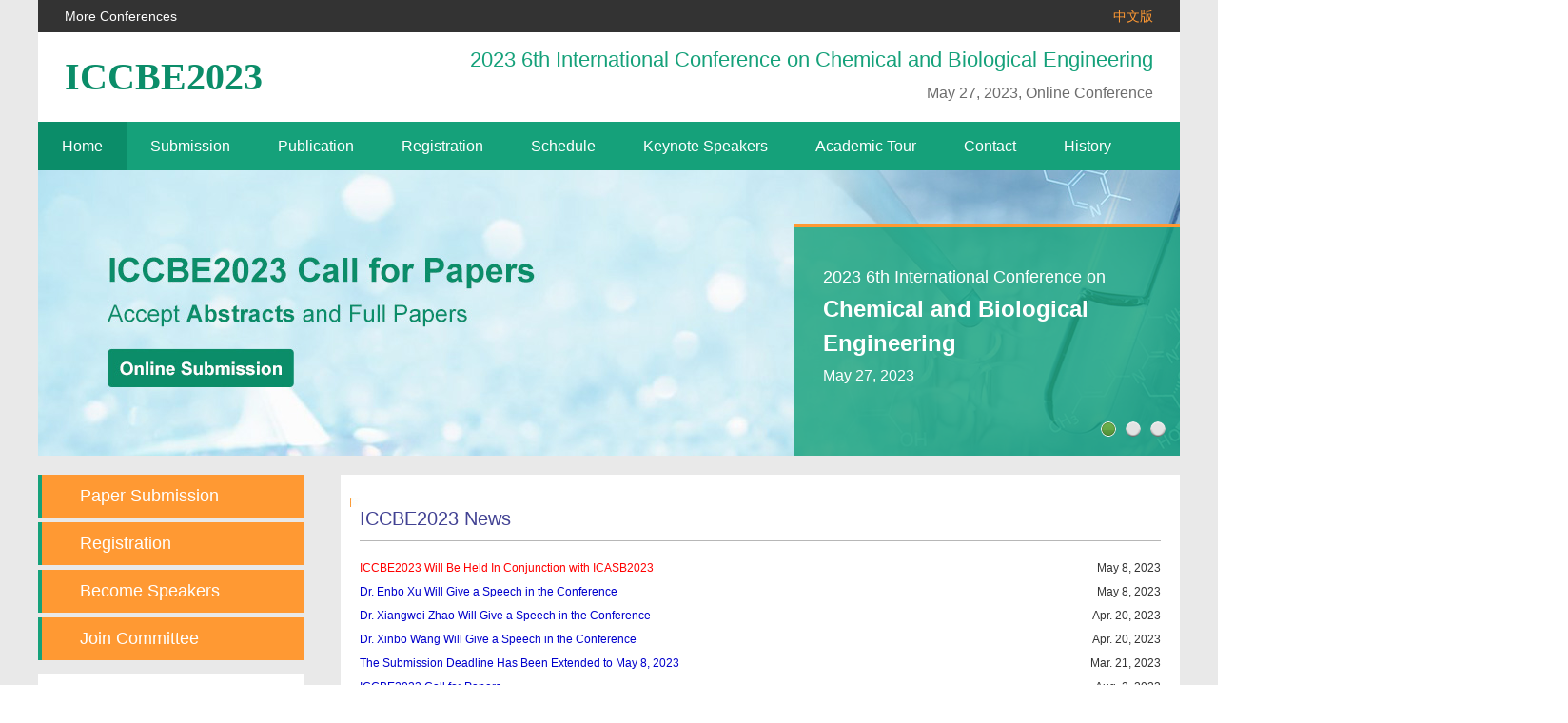

--- FILE ---
content_type: text/html;charset=utf-8
request_url: http://www.iccbe.org/2023/news
body_size: 15814
content:



<!DOCTYPE HTML>
<html>
    <head>
        <meta charset="utf-8">
        <meta http-equiv="X-UA-Compatible" content="IE=EmulateIE8" />
        <title>ICCBE2023 Home -- 2023 6th International Conference on Chemical and Biological Engineering</title>
        <meta name="Keywords" content="Chemistry, Biochemical Engineering, Materials Chemistry, Nuclear Chemistry, Biochemistry, Molecular Biology, Cell Biology, Conference,huiyi123,Conference,Academic Conference,International Conference,Paper Submission/Contribution,Paper Publishing/Paper Publication"/>
        <meta name="Description" content="ICCBE2023 will be held in May 25-27, 2023"/>
         <link href="http://image.iconference123.net/conference/2023/iccbe/min_logo.png" rel="shortcut icon">
         <link rel="stylesheet" href="/2023/template27/en/decoratorsfront/css/2700012/common.css"/>
         <link rel="stylesheet" href="/2023/template27/en/decoratorsfront/css/2700012/common2.css"/>
         <script type="text/javascript" src="/2023/template27/en/decoratorsfront/js/2700012/jquery-1.9.1.min.js"></script>
         <script type="text/javascript" src="/2023/template27/en/decoratorsfront/js/2700012/jquery.SuperSlide.2.1.1.js"></script>
         
         
        
       <meta name="decorator" content="template27en_2023"/>
       <link rel="stylesheet" href="/2023/template27/en/decoratorsfront/css/2700012/home.css"/>
    
    

    </head>
<body>
<div class="container">  
 
    <div class="header2">
    	<div class="header_top">
    		<a href="http://www.iconference123.net" target="_blank" class="more_cn">More Conferences</a>
    		
    		<a href="/2023/cn/home" target="_blank" class="change_en">中文版</a>
    	</div>
    	<div class="header_middle clearfix">
    		<div class="logo">
    			<h1>ICCBE2023</h1>
    		</div>
    		<div class="conference_info">
    			<p class="conference_name">2023 6th International Conference on Chemical and Biological Engineering</p>
    			<p class="time_date"><span>May 27, 2023, Online Conference</span></p>
    		</div>
    	</div>
    </div>
    
    
    <div class="hd-nav">
        <ul>
        	
        	
                <li class="on"><a  href="/2023/home">Home</a></li>
                  
                
                
                  
                
                <li ><a href="/2023/submission">Submission</a></li>
                
                
                
                
                
                  <li ><a href="/2023/publication">Publication</a></li>
                
                
                  
                
                 <li ><a href="/2023/registration">Registration</a></li>
                
                
                
                  
                
                 <li ><a  href="/2023/schedule">Schedule</a></li>
                
                
                   
                
                  <li><a   href="/2023/keynotespeakers2">Keynote Speakers</a></li>
             
                
                
<!--                  
                 
            
                
                  <li ><a href="/2023/programcommittee2">Committee</a></li>
                
                
                  -->
                
                 
                 
                   <li ><a  href="/2023/venue">Academic Tour</a></li>
                 
                
                 
                 
                  <li ><a href="/2023/contactus">Contact</a></li>
                 
                 
                
                 
                <li ><a href="/2023/history">History</a></li>
                

        </ul>
    </div>
       <!--banner-->
    <div class="banner-cn">
        <div class="banner">
        	
        	   <div id="slideBox" class="slideBox">
                 <div class="hd">
                    <ul>
                        <li></li>
                        <li></li>
                        <li></li>
              
                    </ul>
                </div>
                <div class="bd">
                    <ul>
             			 <li><a href="/2023/cn/submissionabs"><img  src="http://image.iconference123.net/conference/2023/iccbe/ICCBE2023_en.jpg" /></a></li>
                         <li><a href="/2023/cn/submission"><img  src="http://image.iconference123.net/conference/2023/iccbe/xian.jpg" /></a></li>
                         <li><a href="javascript:void(0)"><img  src="http://image.iconference123.net/conference/2023/iccbe/weixin.jpg" /></a></li>
                    </ul>
                </div>
                <a class="prev" href="javascript:;"></a>
                <a class="next" href="javascript:;"></a>
               <script type="text/javascript">
				          jQuery(".slideBox").slide({mainCell:".bd ul",effect:"leftLoop",autoPlay:true,delayTime:1000,interTime:6000});
				      </script>
            </div>
            
             <div class="banner-tit">
                <div class="conference_number">2023 6th International Conference on</div>
                <div class="tit">Chemical and Biological Engineering</div>
                <div class="subtit">May 27, 2023</div>
            </div>
        </div>
    </div>

    <div class="main">
        <div class="main-left">
            <ul>
                <li><a href="/2023/submission">Paper Submission</a></li>
                    <li><a href="/2023/registration">Registration</a></li>
                     
                    
                    <li><a href="/2023/keynotespeakers">Become Speakers</a></li>
                    
                    
                    <li><a href="/2023/programcommittee2">Join Committee</a></li>
            </ul>

            <div class="main-link">
                <dl>
                    <dt>Important Dates</dt>
                    <dd><span>Submission Deadline: </span>
                    	May 8, 2023
                    	</dd>
                    <dd><span>Conference Date: </span>May 27, 2023</dd>
                    <dd><span>Notification: </span></dd>
                    <dd>20-30 days after the submission</dd>
                    <dd><span>Publication: </span></dd>
                    <dd>7-10 days after the final edition</dd>
                </dl>
                <dl class="dl01">
                    <dt>Contact Information</dt>
                    <dd><span>Email: </span>huiyi123net_may@126.com</dd>
                    <dd><span>Cell Phone: </span>021-51098086</dd>
                    <dd><span>Telephone: </span>0086-18621626037</dd>
                    <dd><span>QQ: </span>2934920393</dd>
                </dl>

            </div>
        </div>
        
<div class="main-right">
            
            
            <div class="main-bt"><span>ICCBE2023 News</span></div>
            <div class="home-cn">
                <ul>
                	 
                   
			                
			                	 <li><a style="text-indent:12px;color:red;" href="/2023/news#news4402">ICCBE2023 Will Be Held In Conjunction with ICASB2023 </a><span>May 8, 2023</span></li>
			                
			            
                   
                     <li><a style="text-indent:12px;" href="../2023/keynotespeakers2#speaker0">Dr. Enbo Xu Will Give a Speech in the Conference</a><span>May 8, 2023</span></li>
                    
			                
			            
                   
                     <li><a style="text-indent:12px;" href="../2023/keynotespeakers2#speaker0">Dr. Xiangwei Zhao Will Give a Speech in the Conference</a><span>Apr. 20, 2023</span></li>
                    
			                
			            
                   
                     <li><a style="text-indent:12px;" href="../2023/keynotespeakers2#speaker0">Dr. Xinbo Wang Will Give a Speech in the Conference</a><span>Apr. 20, 2023</span></li>
                    
			                
			            
                   
			                
			                	 <li><a style="text-indent:12px;" href="/2023/news#news4262">The Submission Deadline Has Been Extended to May 8, 2023</a><span>Mar. 21, 2023</span></li>
			                
			            
                   
			                
			                	 <li><a style="text-indent:12px;" href="/2023/news#news4041">ICCBE2023 Call for Papers</a><span>Aug. 2, 2022</span></li>
			                
			            
                   
			                
			                	 <li><a style="text-indent:12px;" href="/2023/news#news3983">Welcome to Join the Program Committee</a><span>Aug. 2, 2022</span></li>
			                
			            
                   
			                
			                	 <li><a style="text-indent:12px;" href="/2023/news#news3966">ICCBE2022, ICASB2022 and ICFSNE2022 Were Successfully Held Online on May 26, 2022</a><span>Aug. 2, 2022</span></li>
			                
			            
                </ul>
            </div>
              
            
            
            <div class="main-bt"><span>About ICCBE2023</span></div>
            <div class="home-cn">
                <p>2023 6th International Conference on Chemical and Biological Engineering (ICCBE2023) is an optimal platform for academic communications, exchange of ideas and inspirations between specialists and scholars in the fields of chemical and biological engineering.</p><p>2023 6th International Conference on Chemical and Biological Engineering (ICCBE2023) will be held on May 27, 2023. </p>
            </div>
            
            
            <div class="main-bt"><span>Publication</span></div>
            <div class="home-cn">
                <p class="red">Papers submitted to the conference should be written in English or Chinese. All accepted papers will be published online within 7-10 days after the final proofs are received.</p>
                <p>If full papers are accepted in the conference, they will be published online respectively in one of the following journals according to the themes.</p>
                <p>The following journals of Science Publishing Group have been indexed and abstracted by CNKI (中国知网), WorldCat, CrossRef, Electronic Journals Library, Zeitschriftendatenbank, EZB, ResearchBib, Polish Scholarly Bibliography, Wissenschaftszentrum Berlin, etc.</p>

                
                    <div class="journal clearfix">
                    <ul>
                    
                        <li >
                            <div class="journal-img">
                              <img src="http://image.iconference123.net/journal/121.gif" width="88">
                            
                            </div>
                            <div class="journal-text">
                                <p class="p1">Modern Chemistry (MC)</p>
                                <div class="link">
                                    <p><b>ISSN Print: </b>2329-1818</p>
                                    <p><b>ISSN Online: </b>2329-180X</p>
                                </div>
                             
                                <a href="https://www.sciencepg.com/j/mc" target="_blank">https://www.sciencepg.com/j/mc</a>
                            </div>
                        </li>
                        
                        <li  class="double_box">
                            <div class="journal-img">
                              <img src="http://image.iconference123.net/journal/224.gif" width="88">
                            
                            </div>
                            <div class="journal-text">
                                <p class="p1">American Journal of Chemical Engineering (AJCHE)</p>
                                <div class="link">
                                    <p><b>ISSN Print: </b>2330-8605</p>
                                    <p><b>ISSN Online: </b>2330-8613</p>
                                </div>
                             
                                <a href="https://www.sciencepg.com/j/ajche" target="_blank">https://www.sciencepg.com/j/ajche</a>
                            </div>
                        </li>
                        
                        <li >
                            <div class="journal-img">
                              <img src="http://image.iconference123.net/journal/110.gif" width="88">
                            
                            </div>
                            <div class="journal-text">
                                <p class="p1">Advances in Biochemistry (AB)</p>
                                <div class="link">
                                    <p><b>ISSN Print: </b>2329-0870</p>
                                    <p><b>ISSN Online: </b>2329-0862</p>
                                </div>
                             
                                <a href="https://www.sciencepg.com/j/ab" target="_blank">https://www.sciencepg.com/j/ab</a>
                            </div>
                        </li>
                        
                        <li  class="double_box">
                            <div class="journal-img">
                              <img src="http://image.iconference123.net/journal/217.gif" width="88">
                            
                            </div>
                            <div class="journal-text">
                                <p class="p1">American Journal of Bioscience and Bioengineering (BIO)</p>
                                <div class="link">
                                    <p><b>ISSN Print: </b>2328-5885</p>
                                    <p><b>ISSN Online: </b>2328-5893</p>
                                </div>
                             
                                <a href="https://www.sciencepg.com/j/bio" target="_blank">https://www.sciencepg.com/j/bio</a>
                            </div>
                        </li>
                        
                        <li >
                            <div class="journal-img">
                              <img src="http://image.iconference123.net/journal/182.gif" width="88">
                            
                            </div>
                            <div class="journal-text">
                                <p class="p1">Science Discovery (SD)</p>
                                <div class="link">
                                    <p><b>ISSN Print: </b>2331-0642</p>
                                    <p><b>ISSN Online: </b>2331-0650</p>
                                </div>
                             
                                <a href="https://www.sciencepg.com/j/sd" target="_blank">https://www.sciencepg.com/j/sd</a>
                            </div>
                        </li>
                        
                    </ul>
                </div>
                
                
            </div>
        </div>
        <div class="clear"></div>

    </div>
</div>
<!--底部-->
<div class="bottom">
    <p>© Copyright 2015-2023 6th International Conference on Chemical and Biological Engineering - All rights reserved.<script type="text/javascript">var cnzz_protocol = (("https:" == document.location.protocol) ? " https://" : " http://");document.write(unescape("%3Cspan id='cnzz_stat_icon_1259589408'%3E%3C/span%3E%3Cscript src='" + cnzz_protocol + "s11.cnzz.com/z_stat.php%3Fid%3D1259589408%26show%3Dpic1' type='text/javascript'%3E%3C/script%3E"));</script></p>
</div>
</body>
</html>

--- FILE ---
content_type: text/css
request_url: http://www.iccbe.org/2023/template27/en/decoratorsfront/css/2700012/common.css
body_size: 4345
content:
*{margin:0;padding:0;}
a{text-decoration:none;color:#333;}
ul li{list-style:none;}
img{border:none;}
.clear{clear:both;}
.red{color:#f00;}
i{font-style:normal;}
body{font-family:"arial";font-size:12px;line-height:25px;color:#333;}

/*濠㈣埖鎸抽崕锟�*/
.container{width:100%;background-position:left top;background-repeat:no-repeat;background-size:100% 100%;background:#f5f4f1;}

.header{width:1200px;margin:0 auto;border-top:6px solid #15a17a;border-bottom:1px solid #bead78;position:relative;}
.header a{color:#fff;}
.header_L{float:left;}
.header_R{float:right;padding-right:30px;}
.header_enmore{margin-bottom:5px;line-height:20px;display:inline-block;background:#15a17a;padding:0 5px;}
.header_cnmore{margin-bottom:5px;line-height:20px;display:inline-block;background:#15a17a;padding:0 5px;}
.header_cn{line-height:26px;display:inline-block;background:#15a17a;padding:0 10px;text-align:right;font-size:18px;}
.logo_img{display:table-cell;vertical-align:middle;padding-right:20px;width:240px;}
.header .hdtit{display:table-cell;vertical-align:top;width:930px;}
.header .tit{font-size:24px;color:#15a17a;text-align:right;margin:5px 10px;}
.header .subtit{font-size:14px;color:#15a17a;text-align:right;margin:5px 10px;}
.hd-nav{width:1200px;margin:0 auto;height:51px;}
.hd-nav li{float:left;padding:7px 14px;}
.hd-nav li a{display:inline-block;padding:6px 11px;font-size:16px;font-siz:222;}
.hd-nav li.on a,.hd-nav li:hover a{background:#15a17a;color:#fff;}

/*banner*/
.banner-cn{width:100%;height:300px;background:#f5f4f1;}
.banner{width:1200px;height:300px; background-position:left top;background-repeat:no-repeat;background-size:100% 100%;margin:0 auto;position:relative;}
.banner-tit{width:380px;height:260px;background-color:rgba(21, 161, 122,0.8);position:absolute;right:0;bottom:0;border-top:4px solid #ff9933;padding:0 10px;}
.banner-tit .tit{font-size:25px;color:#fff;text-align:center;line-height:40px;margin-top:26px;}
.banner-tit .subtit{font-size:18px;color:#fff;text-align:center;line-height:20px;margin-top:20px;}

/*濞戞搩鍙冨Λ鍧楁焾閵娿儱鐎�*/
.main{width:1200px;margin:0 auto;padding:20px 0 40px 0;}

/*鐎归潻缂氶弲锟�*/
.main-left{width:280px;float:left;}
.main-left li{width:276px;height:45px;background:#ff9933;border-left:4px solid#15a17a;text-indent:40px;margin-bottom:5px;}
.main-left li a{color:#fff;font-size:18px;line-height:45px;}
.main-link{background:#fff;padding:0 5px 15px 10px;margin-top:15px;}
.main-link dl{padding:20px 0 10px 0;text-indent:10px;border-bottom:1px solid #b7b7b7;}
.main-link dl.dl01{border:none;}
.main-link dt{font-size:18px;color:#15a17a;line-height:25px;margin-bottom:5px;}
.main-link dd{line-height:25px;color:#00c;}
.main-link dd span{font-weight:bold;color:#333;}
.main-gzh{float:left;margin-left:10px;}
.main-wx{float:right;margin-right:12px;}
.main-gzh p,.main-wx p{text-align:center;}

/*闁告瑥鍘栭弲锟�*/
.main-right{width:852px;background:#fff;float:right;padding:0 20px 20px 10px;}
.main-bt{font-size:20px;color:#424293;line-height:25px;background:url(http://image.conference123.net/conference/2019/eduinnov/corner_img.jpg) left top no-repeat;padding-left:10px;margin:10px 0 16px 0;}
.main-bt span{display:block;border-bottom:1px solid #b7b7b7;padding:10px 0;}

.main-right p{line-height:25px;margin:4px 0;}


/*闁告瑥鍘栭弲锟�*/
.bottom{width:100%;height:80px;background:#15a17a;}
.bottom p{text-align:center;line-height:80px;color:#fff;font-size:14px;}



/*閺夌儐鍠楅幐閬嶅炊閿燂拷*/
.slideBox{ width:100%;height:300px;}
.slideBox .hd{ height:16px; overflow:hidden; position:absolute; right:5px; bottom:20px; z-index:1;left:50%; }
.slideBox .hd ul{ overflow:hidden; zoom:1; float:right;  }
.slideBox .hd ul li{ float:left; margin-right:10px;  width:16px; height:16px; line-height:20px; text-align:center; background:url(http://image.conference123.net/conference/2018/psybehav/lb03.png); cursor:pointer;border-radius:50%; }
.slideBox .hd ul li.on{ background:url(http://image.conference123.net/conference/2018/psybehav/lb02.png); color:#fff; }
.slideBox .bd{ position:relative; height:100%; z-index:0;   }
.slideBox .bd li{ zoom:1; vertical-align:middle; }
.slideBox .bd img{ width:100%;height:300px; display:block;  }












--- FILE ---
content_type: text/css
request_url: http://www.iccbe.org/2023/template27/en/decoratorsfront/css/2700012/common2.css
body_size: 3795
content:
@charset "utf-8";
/* CSS Document */
.container{background: #e9e9e9;}

.clearfix {zoom:1;}
.clearfix:after {content:'';display:block;clear:both;height:0px;}
.banner-cn{
	background:none!important;
}
.header2{
    width: 1200px;
    margin: 0 auto;
    position: relative;
}
.header_top{
    background: #333;
    padding: 0px 28px;
}
.more_cn{
    color: #ffffff;
    line-height: 34px;
    font-size: 14px;
    margin-right: 34px;
}
.more_en{
    color: #ffffff;
    line-height: 34px;
    font-size: 14px;
}
.change_en{
    float: right;
    color: #ff9933;
    line-height: 34px;
    font-size: 14px;
}
.header_middle{
    background: #fff;
    padding: 0px 28px;
}
.logo{
    float: left;
}
.logo h1{
    font-family: Times New Roman;
    font-size: 40px;
    font-weight: bold;
    line-height: 94px;
    color: #0b8d69;
}
.conference_info{
    float: right;
    margin-top: 16px;
}
.conference_name{
    font-size: 22px;
    color: #15a17a;
    margin-bottom: 10px;
}
.time_date{
    font-size: 16px;
    color: #6d6d6d;
    text-align: right;
}
.time_date span{
    margin-left: 24px;
}
.hd-nav{
    background: #15a17a;
}
.hd-nav li a{
    color: #fff;
}

.on{
    background:#0b8d69;
}
.hd-nav li.on a, .hd-nav li:hover a{
    background: #0b8d69!important;
}
.hd-nav li:hover{
     background:#0b8d69;
}
.main-bt{margin-top: 24px;}
.hygwx{padding-left: 10px;}
.hygwx img{}
.second_title{
    border-bottom: 1px solid #e5e5e5;
    height: 36px;
    line-height: 36px;
    margin-top: 16px;
    margin-bottom: 16px;
}
.second_title span{
    height: 36px;
    border-bottom: 2px solid #f8950e;
    display: inline-block;
    font-size: 16px;
}
.abstract_blcok{
	margin-top:10px;
}
.abstract_img{
    float: left;
    width: 132px;
    background: #e9e9e9;
    position: relative;
    padding: 11px;
    box-sizing: border-box;
}
.abstrct_img1{}
.red_card{
    position: absolute;
    left: 0;
    top: 0;
}
.abstract_title{
    float: left;
    width: 708px;
    border: 1px solid #cdcdcd;
    height: 177px;
    padding: 18px 22px;
    box-sizing: border-box;
}

.abstrct_img1 {
    width: 106px;
}
.main-text {
    font-size: 14px;
    line-height: 24px;
    margin-bottom: 8px;
}

.journal{width: 843px;}
.journal ul{}
.double_box {
    margin-right: 0px!important;
}

.journal li{float:left;width: 384px;border: 1px solid #d6d6d6;padding:15px 9px 15px 15px;margin: 20px 20px 0 0;border-radius: 4px;height: 135px!important;}
.journal-img{float:left;margin-right: 16px;}
.journal-text{float: left;width: 260px;font-size: 14px;}
.journal-text p{font-size: 14px;line-height: 20px!important;font-family: arial;margin: 0!important;}
.journal-text p b{font-weight:600;}
.journal-text p.p1{color:#222;font-weight:600;padding-bottom: 12px;font-size: 14px;font-family: arial;}
.journal-text .link{
}
.journal-text p.p2{color:#222;font-weight:600;}
.journal-text a{color:#0000cc;font-size:12px;display:block;margin-top: 10px;font-family: arial;}
.journal-text span{color:#222;font-size:12px;display:block;}
.home_p1{margin-bottom: 10px!important;}
.tgzn{padding-left:10px;}
.bottom{height:60px!important;}
.bottom p{line-height:60px!important;}
.main-link dd{line-height: 30px!important;}
.conference_number{
    font-size: 18px;
    color: #fff;
    margin-top: 40px;
}
.banner-tit{
	padding:0px 30px;
	height: 240px;
	/* bottom: 70px; */
	width: 345px;
}
.banner-tit .tit{
    font-size: 24px;
    text-align: left;
    margin-top: 3px;
    line-height: 36px;
    font-weight: bold;
}
.banner-tit .subtit{
	text-align:left;
	font-size: 16px;
	margin-top: 6px;
}

.p1 a {
    font-size: 14px;
    color: blue;
}

--- FILE ---
content_type: text/css
request_url: http://www.iccbe.org/2023/template27/en/decoratorsfront/css/2700012/home.css
body_size: 519
content:
.main-cn{display:flex; -webkit-justify-content: space-around;justify-content: space-around;margin-top:20px;}
.main-cn .jn{width:170px;}
.main-cn .main-tp{font-size:13px;font-weight:bold;}
.main-cn .bt01,.main-cn .bt02{font-size:12px;}
.home-cn{padding-left:10px;}
.main-right ul{padding:0 0 10px 0;}
.main-right li{line-height:25px;position:relative;height:25px;}
.main-right li a{color:#00c;width:720px;white-space:nowrap;overflow:hidden;text-overflow:ellipsis;}
.main-right li span{position:absolute;right:0;}